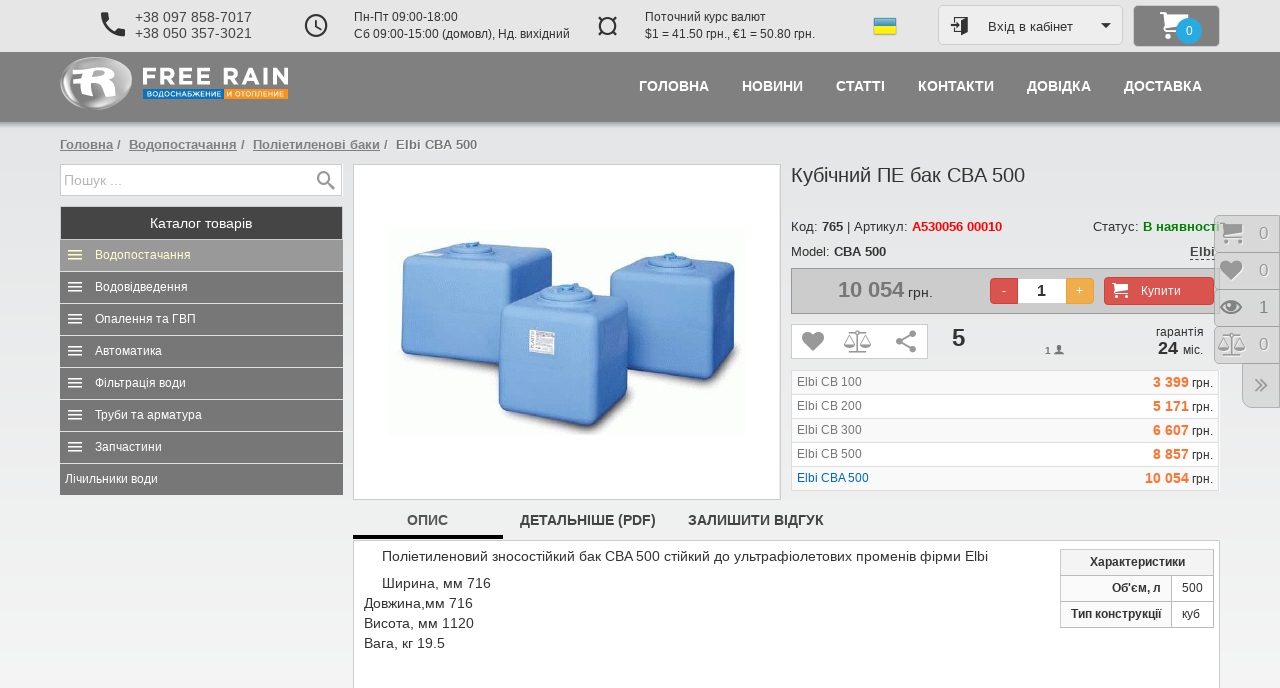

--- FILE ---
content_type: text/html;charset=utf-8
request_url: https://freerain.biz/vodopostachannya/polietilenovi-baky/elbi-cba-500.html
body_size: 10640
content:
<!DOCTYPE html>
<html lang="uk">
<head>
<!-- Google tag (gtag.js) -->
<script async src="https://www.googletagmanager.com/gtag/js?id=AW-954650526"></script>
<script>
  window.dataLayer = window.dataLayer || [];
  function gtag(){dataLayer.push(arguments);}
  gtag('js', new Date());

  gtag('config', 'AW-954650526');
</script>
<meta http-equiv="Content-Type" content="text/html;charset=utf-8">
<title>Поліетиленовий бак Elbi CBA 500</title>
<meta name="description" content="Поліетиленовий зносостійкий бак CBA 500 стійкий до ультрафіолетових променів фірми ELBI" lang="uk">
<meta name="keywords" content="поліетиленовий бак, Elbi, CBA 500" lang="uk">
<meta name="robots" content="index,follow">
<meta name="document-state" content="dynamic">
<meta name="viewport" content="width=device-width">
<meta property="og:locale" content="uk_UA">
<meta property="og:url" content="https://freerain.biz/vodopostachannya/polietilenovi-baky/elbi-cba-500.html">
<meta property="og:type" content="website">
<meta property="og:site_name" content="Вільний дощ">
<meta property="og:title" content="Поліетиленовий бак Elbi CBA 500">
<meta property="og:description" content="Поліетиленовий зносостійкий бак CBA 500 стійкий до ультрафіолетових променів фірми ELBI">
<meta property="og:image" content="https://freerain.biz/uploads_shop/prods/762-2_baki_cb.jpg">
<meta name="twitter:card" content="summary">
<meta name="twitter:url" content="https://freerain.biz/vodopostachannya/polietilenovi-baky/elbi-cba-500.html">
<meta name="twitter:title" content="Поліетиленовий бак Elbi CBA 500">
<meta name="twitter:description" content="Поліетиленовий зносостійкий бак CBA 500 стійкий до ультрафіолетових променів фірми ELBI">
<meta name="twitter:image" content="https://freerain.biz/uploads_shop/prods/762-2_baki_cb.jpg">
<link rel="canonical" href="https://freerain.biz/vodopostachannya/polietilenovi-baky/elbi-cba-500.html">
<link rel="icon" type="image/png" sizes="16x16" href="/themes/grey2018/_icons/favicon-16x16.png">
<link rel="icon" type="image/png" sizes="32x32" href="/themes/grey2018/_icons/favicon-32x32.png">
<link rel="apple-touch-icon" sizes="180x180" href="/themes/grey2018/_icons/apple-touch-icon.png">
<link rel="manifest" href="/themes/grey2018/manifest.jsn">
<link rel="stylesheet" href="/themes/grey2018/_cache/css/22-s-d61c3ebf786307de9b7d2ef5c7c601f7.css?aaf03">
<link rel="stylesheet" href="/apps/forms/captcha/captcha.css?aaf03">
<link rel="stylesheet" href="/themes/grey2018/_modules/accounts/_blocks/access/tpls/access.ctitle.css?aaf03">
<script src="/themes/_default/_js/jquery-2.2.4.min.js?aaf03"></script>
</head><body>
<div class="expanse">
<header><div class="container"><div class="row no-1 s-h"><div class="col-lg-5 col-md-4 col-sm-6 col-sx-4"><div class="box phones ang"><div class="wrapper"><i class="im angle"></i><div class="vcenter"><i class="im im-phone"></i><ul class="data hdns"><li><p><a href="tel:+380978587017">+38 097 858-7017</a></p><p><a href="tel:+380503573021">+38 050 357-3021</a></p></li></ul></div></div><div data-toggle="popover"></div></div></div><div class="col-lg-6 col-md-7 col-sm-3 col-sx-4"><div class="box worktime ang"><div class="wrapper"><i class="im im-schedule"></i><i class="im angle"></i><div class="data vcenter hdns">Пн-Пт 09:00-18:00<br>Сб 09:00-15:00 (домовл), Нд. вихідний</div></div><div data-toggle="popover"></div></div></div><div class="col-lg-5 col-md-6 col-sm-7 col-sx-4"><div class="box currency ang"><div class="wrapper"><i class="im curren">&curren;</i><i class="im angle"></i><div class="data vcenter hdns">Поточний курс валют<br>$1 = 41.50 грн., &euro;1 = 50.80 грн.</div></div><div data-toggle="popover"></div></div></div><div class="col-lg-2 col-md-2 col-sm-2 col-sx-4"><div class="box lngs"><div class="flag" style="background-image:url(/themes/grey2018/imgs/ua.png);" title="українська"></div></div></div><div class="col-lg-4 col-md-3 col-sm-3 col-sx-4"><div class="box account-btn"> <div class="access-btn login ctitle" data-action="form" data-target="#access" data-toggle="collapse">
   <i class="im im-enter t_icon"></i><span class="vcenter">Вхід в кабінет</span>
  </div>
 <div id="access" class="access-box collapse">
 <div class="wrapper"><div class="inner"><div class="body"></div></div></div>
</div>
</div></div><div class="col-lg-2 col-md-2 col-sm-3 col-sx-4"><div class="box cart-info"><ul class="wrapper empty"><li class="icons"><div class="flat"><em class="count circle"><i class="im">0</i></em></div><i class="im im-cart"></i></li><li class="summary">Кошик порожній</li></ul></div></div></div><div class="row no-2 s-h"><div class="col-lg-8 col-md-6 col-sm-12 col-xs-8 col-sx-6"><div class="box logo"><a href="/"><img src="/themes/grey2018/imgs/_logo.png" alt="Вільний дощ"></a></div></div><div class="col-lg-16 col-md-18 col-sm-12 col-xs-16 col-sx-18 mmain"><div class="box"><nav class="navbar menu-main"><div class="navbar-header"><button type="button" class="navbar-toggle " data-toggle="collapse" data-target=".menu-main .navbar-collapse"><span class="icon-bar"></span><span class="icon-bar"></span><span class="icon-bar"></span></button><span class="menu-title visible-sm visible-xs hidden-sx">Elbi CBA 500</span></div><div class="collapse navbar-collapse"><ul class="nav navbar-nav justified"><li class="m-1"><a href="/"><span>Головна</span></a></li><li class="m-10"><a href="/novyny.html"><span>Новини</span></a></li><li class="m-11"><a href="/statti.html"><span>Статті</span></a></li><li class="m-5"><a href="/contacts.html"><span>Контакти</span></a></li><li class="m-8"><a href="/dovidka.html"><span>Довідка</span></a></li><li class="m-7"><a href="/dostavka-tovariv.html"><span>Доставка</span></a></li></ul></div></nav></div></div></div></div></header> <main class="container" data-idpage="22" data-lng="ua">
 <div class="row no-1 s-mt"><div class="col-lg-24"><div class="box htmlmsgs"><noscript><div class="alert alert-danger text-center" title=""><i class="im im-times-circle"></i><b>УВАГА!</b> Підтримка Java-скриптів в вашому браузері зараз відключена!</div></noscript></div></div></div><div class="box"><ul class="breadcrumb">
 <li >
 <a href="/">Головна</a>
 <span class="divider"></span>
 </li>
 <li >
 <a href="/vodopostachannya.html">Водопостачання</a>
 <span class="divider"></span>
 </li>
 <li >
 <a href="/vodopostachannya/polietilenovi-baky.html">Поліетиленові баки</a>
 <span class="divider"></span>
 </li>
 <li class="active">
 Elbi CBA 500<span class="divider"></span>
 </li>
 
</ul></div>  <div class="row inners">
  <div class="col-lg-6 col-md-6 col-sm-8 col-xs-24 col-sx-24"><div class="box"><div class="row no-1 s-l"><div class="col-lg-24 search"><div class="box"><form action="/search.html" method="post" class="search"><div class="input-group"><input type="text" class="form-control" name="srchstr" placeholder="Пошук ..." value=""><div class="input-group-btn"><i class="im im-spin im-spinner-10"></i><button class="btn btn-danger"><i class="im im-times"></i></button><button type="submit" class="btn btn-info submit"><i class="im im-search"></i></button></div></div><div class="result"></div></form></div></div><div class="col-lg-24 shop-tree"><div class="box categs_tree"><div class="ctitle" data-target="#csstree"><i class="im im-menu"></i><span>Каталог<span class="hidden-sx"> товарів</span></span></div>
<ul id="csstree" class="collapse in csstree thumbs"><li class="childs inpath">
<i class="im" data-toggle="collapse" data-target="#subm-64"></i>
<a class="title" href="/vodopostachannya.html">Водопостачання</a>
<ul id="subm-64" class="subs collapse shdw"><li class="childs">
<i class="im" data-toggle="collapse" data-target="#subm-10"></i>
<a class="title" href="/vodopostachannya/nasosy.html"><div class="logo"><img alt="Насоси" src="/uploads_shop/categs/10-mxh_48.png?ad927"></div>
     <p>Насоси</p><span>всього товарів: <em>507</em></span></a>
<ul id="subm-10" class="subs collapse shdw"><li>
<a class="title" href="/vodopostachannya/nasosy/sverdlovinni-nasosy.html"><div class="logo"><img alt="Свердловинні насоси" src="/uploads_shop/categs/11-sq.png?2659b"></div>
     <p>Свердловинні насоси</p><span>всього товарів: <em>100</em></span></a>
</li>
<li>
<a class="title" href="/vodopostachannya/nasosy/promislovi-nasosy.html"><div class="logo"><img alt="Промислові насоси" src="/uploads_shop/categs/46-nasos_groupe.png?b2fcb"></div>
     <p>Промислові насоси</p><span>всього товарів: <em>295</em></span></a>
</li>
<li>
<a class="title" href="/vodopostachannya/nasosy/nasosy-dlya-domu-ta-sadu.html"><div class="logo"><img alt="Насоси для дому та саду" src="/uploads_shop/categs/13-jsw2.png?90bbb"></div>
     <p>Насоси для дому та саду</p><span>всього товарів: <em>45</em></span></a>
</li>
<li>
<a class="title" href="/vodopostachannya/nasosy/vyhrovi-nasosy.html"><div class="logo"><img alt="Вихрові насоси" src="/uploads_shop/categs/30-pq_3000_1.png?6a273"></div>
     <p>Вихрові насоси</p><span>всього товарів: <em>35</em></span></a>
</li>
<li>
<a class="title" href="/vodopostachannya/nasosy/kolodyazni-nasosy.html"><div class="logo"><img alt="Колодязні насоси" src="/uploads_shop/categs/35-top_multi.png?e2201"></div>
     <p>Колодязні насоси</p><span>всього товарів: <em>11</em></span></a>
</li>
<li>
<a class="title" href="/vodopostachannya/nasosy/elektronasosi-dlya-baseyniv.html"><div class="logo"><img alt="Електронасоси для басейнів" src="/uploads_shop/categs/24-magnifica.png?abbd3"></div>
     <p>Електронасоси для басейнів</p><span>всього товарів: <em>5</em></span></a>
</li></ul>
</li>
<li class="childs">
<i class="im" data-toggle="collapse" data-target="#subm-6"></i>
<a class="title" href="/vodopostachannya/nasosni-stanciyi.html"><div class="logo"><img alt="Насосні станції" src="/uploads_shop/categs/6-hydrofresh_jcr.png?4769c"></div>
     <p>Насосні станції</p><span>всього товарів: <em>42</em></span></a>
<ul id="subm-6" class="subs collapse shdw"><li>
<a class="title" href="/vodopostachannya/nasosni-stanciyi/stanciyi-pobutovi.html"><div class="logo"><img alt="Станції побутові" src="/uploads_shop/categs/8-hydrofresh2.png?e2485"></div>
     <p>Станції побутові</p><span>всього товарів: <em>31</em></span></a>
</li>
<li>
<a class="title" href="/vodopostachannya/nasosni-stanciyi/nasosni-stanciyi-pidvischennya-tisku.html"><div class="logo"><img alt="Насосні станції підвищення тиску" src="/uploads_shop/categs/37-combipress1.png?338ca"></div>
     <p>Насосні станції підвищення тиску</p><span>всього товарів: <em>11</em></span></a>
</li></ul>
</li>
<li>
<a class="title" href="/vodopostachannya/gidroakumulyatory.html"><div class="logo"><img alt="Гідроакумулятори" src="/uploads_shop/categs/67-grypa_aquasystem.png?5231e"></div>
     <p>Гідроакумулятори</p><span>всього товарів: <em>93</em></span></a>
</li>
<li>
<a class="title" href="/vodopostachannya/akumulyatory-oholodzhenoyi-vodi.html"><div class="logo"><img alt="Акумулятори охолодженої води" src="/uploads_shop/categs/72-ar.png?3467f"></div>
     <p>Акумулятори охолодженої води</p><span>всього товарів: <em>10</em></span></a>
</li>
<li class="inpath">
<span class="title"><div class="logo"><img alt="Поліетиленові баки" src="/uploads_shop/categs/68-bak_cv.png?0d2f3"></div>
     <p>Поліетиленові баки</p><span>всього товарів: <em>25</em></span></span>
</li></ul>
</li>
<li class="childs">
<i class="im" data-toggle="collapse" data-target="#subm-58"></i>
<a class="title" href="/vodovidvedennya.html">Водовідведення</a>
<ul id="subm-58" class="subs collapse shdw"><li>
<a class="title" href="/vodovidvedennya/drenazhni-nasosy.html"><div class="logo"><img alt="Дренажні насоси" src="/uploads_shop/categs/31-top-vortex.png?d23ee"></div>
     <p>Дренажні насоси</p><span>всього товарів: <em>25</em></span></a>
</li>
<li>
<a class="title" href="/vodovidvedennya/fekalni-nasosy.html"><div class="logo"><img alt="Фекальні насоси" src="/uploads_shop/categs/12-mc_45.png?43f22"></div>
     <p>Фекальні насоси</p><span>всього товарів: <em>70</em></span></a>
</li>
<li>
<a class="title" href="/vodovidvedennya/kanalizaciyni-stanciyi.html"><div class="logo"><img alt="Каналізаційні станції" src="/uploads_shop/categs/45-sar550.png?a0eca"></div>
     <p>Каналізаційні станції</p><span>всього товарів: <em>21</em></span></a>
</li>
<li>
<a class="title" href="/vodovidvedennya/kanalizaciyni-klapany.html"><div class="logo"><img alt="Каналізаційні клапани" src="/uploads_shop/categs/81-klapan_50.jpg?1f763"></div>
     <p>Каналізаційні клапани</p><span>всього товарів: <em>7</em></span></a>
</li>
<li>
<a class="title" href="/vodovidvedennya/komplekty-ustanovky-fekalnyh-nasosiv.html"><div class="logo"><img alt="Комплекти установки фекальних насосів" src="/uploads_shop/categs/21-vx_40_-_vx_65-20.png?7e54b"></div>
     <p>Комплекти установки фекальних насосів</p><span>всього товарів: <em>4</em></span></a>
</li>
<li>
<a class="title" href="/vodovidvedennya/baki-zhiroulovlyuvachi.html"><div class="logo"><img alt="Баки жироуловлювачі" src="/uploads_shop/categs/22-dg_15.png?edf98"></div>
     <p>Баки жироуловлювачі</p><span>всього товарів: <em>3</em></span></a>
</li></ul>
</li>
<li class="childs">
<i class="im" data-toggle="collapse" data-target="#subm-27"></i>
<a class="title" href="/opalennya-ta-gvp.html">Опалення та ГВП</a>
<ul id="subm-27" class="subs collapse shdw"><li>
<a class="title" href="/opalennya-ta-gvp/rozshiryuvalni-baky.html"><div class="logo"><img alt="Розширювальні баки" src="/uploads_shop/categs/17-vrv_new_500.png?9ca7f"></div>
     <p>Розширювальні баки</p><span>всього товарів: <em>86</em></span></a>
</li>
<li>
<a class="title" href="/opalennya-ta-gvp/cirkulyaciyni-nasosy.html"><div class="logo"><img alt="Циркуляційні насоси" src="/uploads_shop/categs/36-dhl_l.png?7a8e7"></div>
     <p>Циркуляційні насоси</p><span>всього товарів: <em>50</em></span></a>
</li>
<li class="childs">
<i class="im" data-toggle="collapse" data-target="#subm-9"></i>
<a class="title" href="/opalennya-ta-gvp/vodonagrivachi.html"><div class="logo"><img alt="Водонагрівачі" src="/uploads_shop/categs/9-atlantic_ego.jpg?f0b5e"></div>
     <p>Водонагрівачі</p><span>всього товарів: <em>44</em></span></a>
<ul id="subm-9" class="subs collapse shdw"><li>
<a class="title" href="/opalennya-ta-gvp/vodonagrivachi/nakopichuvalni.html"><div class="logo"><img alt="Накопичувальні" src="/uploads_shop/categs/18-steatite_cube_vm_30s3c_1500w.png?b1a2a"></div>
     <p>Накопичувальні</p><span>всього товарів: <em>30</em></span></a>
</li>
<li>
<a class="title" href="/opalennya-ta-gvp/vodonagrivachi/protochni.html"><div class="logo"><img alt="Проточні" src="/uploads_shop/categs/19-ved_370x500.png?f93d4"></div>
     <p>Проточні</p><span>всього товарів: <em>5</em></span></a>
</li>
<li>
<a class="title" href="/opalennya-ta-gvp/vodonagrivachi/vodonagrivachi-kombinovanogo-nagrivu.html"><div class="logo"><img alt="Водонагрівачі комбінованого нагріву" src="/uploads_shop/categs/57-sn_200.png?00971"></div>
     <p>Водонагрівачі комбінованого нагріву</p><span>всього товарів: <em>9</em></span></a>
</li></ul>
</li>
<li class="childs">
<i class="im" data-toggle="collapse" data-target="#subm-14"></i>
<a class="title" href="/opalennya-ta-gvp/kotly.html"><div class="logo"><img alt="Котли" src="/uploads_shop/categs/14-skat5.jpg?d87c8"></div>
     <p>Котли</p><span>всього товарів: <em>10</em></span></a>
<ul id="subm-14" class="subs collapse shdw"><li>
<a class="title" href="/opalennya-ta-gvp/kotly/elektrichni-kotly.html"><div class="logo"><img alt="Електричні котли" src="/uploads_shop/categs/16-skat5.png?f17ef"></div>
     <p>Електричні котли</p><span>всього товарів: <em>8</em></span></a>
</li>
<li>
<a class="title" href="/opalennya-ta-gvp/kotly/gazovi-kotly.html"><div class="logo"><img alt="Газові котли" src="/uploads_shop/categs/48-beretta_city-2012.png?8b18f"></div>
     <p>Газові котли</p><span>всього товарів: <em>2</em></span></a>
</li></ul>
</li>
<li>
<a class="title" href="/opalennya-ta-gvp/termostaty-ta-programatory.html"><div class="logo"><img alt="Термостати та програматори" src="/uploads_shop/categs/77-091flrf.png?40db5"></div>
     <p>Термостати та програматори</p><span>всього товарів: <em>4</em></span></a>
</li>
<li>
<a class="title" href="/opalennya-ta-gvp/akumulyatory-garyachoyi-vody.html"><div class="logo"><img alt="Акумулятори гарячої води" src="/uploads_shop/categs/69-sac.png?e908c"></div>
     <p>Акумулятори гарячої води</p><span>всього товарів: <em>8</em></span></a>
</li>
<li>
<a class="title" href="/opalennya-ta-gvp/konvektory.html"><div class="logo"><img alt="Конвектори" src="/uploads_shop/categs/66-f117_1500_1.png?62acc"></div>
     <p>Конвектори</p><span>всього товарів: <em>18</em></span></a>
</li>
<li>
<a class="title" href="/opalennya-ta-gvp/nasosy-gvp.html"><div class="logo"><img alt="Насоси ГВП" src="/uploads_shop/categs/50-cp_04.png?82d5d"></div>
     <p>Насоси ГВП</p><span>всього товарів: <em>4</em></span></a>
</li></ul>
</li>
<li class="childs">
<i class="im" data-toggle="collapse" data-target="#subm-1"></i>
<a class="title" href="/avtomatika.html">Автоматика</a>
<ul id="subm-1" class="subs collapse shdw"><li>
<a class="title" href="/avtomatika/rele-tysku.html"><div class="logo"><img alt="Реле тиску" src="/uploads_shop/categs/2-pm-5-3w.png?1b84c"></div>
     <p>Реле тиску</p><span>всього товарів: <em>12</em></span></a>
</li>
<li>
<a class="title" href="/avtomatika/elektronni-regulyatori-tisku.html"><div class="logo"><img alt="Електронні регулятори тиску" src="/uploads_shop/categs/5-easypress_0m.png?237a5"></div>
     <p>Електронні регулятори тиску</p><span>всього товарів: <em>8</em></span></a>
</li>
<li>
<a class="title" href="/avtomatika/chastotni-peretvoryuvachi.html"><div class="logo"><img alt="Частотні перетворювачі" src="/uploads_shop/categs/71-nettuno1.png?52fbd"></div>
     <p>Частотні перетворювачі</p><span>всього товарів: <em>12</em></span></a>
</li>
<li>
<a class="title" href="/avtomatika/pulti-upravlinnya-nasosami.html"><div class="logo"><img alt="Пульти управління насосами" src="/uploads_shop/categs/4-qem.png?ebd00"></div>
     <p>Пульти управління насосами</p><span>всього товарів: <em>23</em></span></a>
</li>
<li>
<a class="title" href="/avtomatika/poplavci-rivnya.html"><div class="logo"><img alt="Поплавці рівня" src="/uploads_shop/categs/3-small_3m.png?f69f1"></div>
     <p>Поплавці рівня</p><span>всього товарів: <em>4</em></span></a>
</li></ul>
</li>
<li class="childs">
<i class="im" data-toggle="collapse" data-target="#subm-26"></i>
<a class="title" href="/filtraciya-vody.html">Фільтрація води</a>
<ul id="subm-26" class="subs collapse shdw"><li>
<a class="title" href="/filtraciya-vody/filtry-na-ves-budynok.html"><div class="logo"><img alt="Фільтри на весь будинок" src="/uploads_shop/categs/49-fu1254ci.png?1e7c8"></div>
     <p>Фільтри на весь будинок</p><span>всього товарів: <em>12</em></span></a>
</li>
<li>
<a class="title" href="/filtraciya-vody/sistemy-doochischennya-vody-dlya-pyttya.html"><div class="logo"><img alt="Системи доочищення води для пиття" src="/uploads_shop/categs/51-aquafilter-excito-wave_enl.png?0f459"></div>
     <p>Системи доочищення води для пиття</p><span>всього товарів: <em>4</em></span></a>
</li>
<li>
<a class="title" href="/filtraciya-vody/kartridzhy-membrany-uf-lampy.html"><div class="logo"><img alt="Картриджі, мембрани, УФ-лампи" src="/uploads_shop/categs/74-komplekt-chetyryokh-kartridzhe.png?ccb3a"></div>
     <p>Картриджі, мембрани, УФ-лампи</p><span>всього товарів: <em>25</em></span></a>
</li></ul>
</li>
<li class="childs">
<i class="im" data-toggle="collapse" data-target="#subm-33"></i>
<a class="title" href="/truby-ta-armatura.html">Труби та арматура</a>
<ul id="subm-33" class="subs collapse shdw"><li>
<a class="title" href="/truby-ta-armatura/metaloplastikovi-sistemy.html"><div class="logo"><img alt="Металопластикові системи" src="/uploads_shop/categs/78-ape_ap_1_2nr.png?982cf"></div>
     <p>Металопластикові системи</p><span>всього товарів: <em>64</em></span></a>
</li>
<li>
<a class="title" href="/truby-ta-armatura/komplektuyuchi.html"><div class="logo"><img alt="Комплектуючі" src="/uploads_shop/categs/34-r5_new.png?05701"></div>
     <p>Комплектуючі</p><span>всього товарів: <em>9</em></span></a>
</li>
<li>
<a class="title" href="/truby-ta-armatura/reduktory-tisku.html"><div class="logo"><img alt="Редуктори тиску" src="/uploads_shop/categs/80-501.png?20e70"></div>
     <p>Редуктори тиску</p><span>всього товарів: <em>6</em></span></a>
</li>
<li>
<a class="title" href="/truby-ta-armatura/klapany.html"><div class="logo"><img alt="Клапани" src="/uploads_shop/categs/7-europa_3_4.png?54ad0"></div>
     <p>Клапани</p><span>всього товарів: <em>19</em></span></a>
</li></ul>
</li>
<li class="childs">
<i class="im" data-toggle="collapse" data-target="#subm-23"></i>
<a class="title" href="/zapchastyny.html">Запчастини</a>
<ul id="subm-23" class="subs collapse shdw"><li>
<a class="title" href="/zapchastyny/zapchastyny-do-nasosiv.html"><div class="logo"><img alt="Запчастини до насосів" src="/uploads_shop/categs/29-mg_groupe_rass.png?7fe65"></div>
     <p>Запчастини до насосів</p><span>всього товарів: <em>81</em></span></a>
</li>
<li>
<a class="title" href="/zapchastyny/zapchastyny-do-bakiv-vody-i-opalennya.html"><div class="logo"><img alt="Запчастини до баків води і опалення" src="/uploads_shop/categs/39-membr_24_new_1.png?9ae13"></div>
     <p>Запчастини до баків води і опалення</p><span>всього товарів: <em>18</em></span></a>
</li>
<li>
<a class="title" href="/zapchastyny/elektrodvyguny-do-nasosiv.html"><div class="logo"><img alt="Електродвигуни до насосів" src="/uploads_shop/categs/79-4pd.png?69c11"></div>
     <p>Електродвигуни до насосів</p><span>всього товарів: <em>22</em></span></a>
</li></ul>
</li>
<li>
<a class="title" href="/lichilniki-vodi.html">Лічильники води</a>
</li></ul></div></div></div></div></div>   <div class="col-lg-18 col-md-18 col-sm-16 col-xs-24 col-sx-24"><div class="box"><div class="row no-2 s-c"><div class="col-md-12"><div class="box prod_photos"><div class="row" data-dfns="PID:765"><div id="gallery" style="display:none;"><img class="prod-762" alt="Elbi CBA 500" src="/uploads_shop/prods/762-1_baki_cb.jpg?53a69" data-image="/uploads_shop/prods/762-3_baki_cb.jpg?0c703"></div>
</div></div></div><div class="col-md-12"><div class="box prod_info"><h1>Кубічний ПЕ бак CBA 500</h1>
<div class="code">
 Код: <b>765</b> | Артикул: <b class="red">A530056 00010</b>
<span class="pull-right">Статус: <b class="grn">В наявності</b></span></div>
<div class="code">Model: <b>CBA 500</b> <div class="pull-right">
 <a href="/elbi.html"><b>Elbi</b></a> <span class="flag-24 it"></span> </div>
</div>
<div class="trade clearfix">
  <div class="row">
  <div class=" col-sm-8 col-xs-9 col-sx-24 prices single">
   <div class="box"><em><i>10 054</i> грн.</em></div>
  </div>
  <div class="col-sm-16 col-xs-15 col-sx-24">   <div class="box by" id="prod-765">
    <button class="btn btn-danger btn-large cart add" data-module="cart"><i class="im im-cart"></i>Купити</button>
    <div class="spin"><input type="text" value="1" name="cntbuy-765"></div>
   </div>  </div>
 </div></div> 
<div class="svc">
 <div class="add2" id="prod-765">
  <i class="im im-heart add" title="Відкласти товар" data-module="wishlist"></i><i class="im im-balance-scale add" title="У таблицю порівнянь" data-module="compare"></i>  <i class="im im-share share-btn" title="поділитися">
   <div class="share-data hidden"><div class="jssocials jshrs-rspsv jshrs-flat"><i class="im im-spin im-spinner-09"></i></div></div>
  </i> </div>
  <dl class="raiting" id="pid-765_actn-vote"><dt>5</dt>
  <dd><ul><li class="blank"></li><li class="hover"></li><li class="votes" style="width:84px;"></li></ul></dd>
  <dd class="info"><b>1</b><i class="im im-user-1"></i></dd>
 </dl>
  <div class="warranty text-center">гарантія<div><strong>24</strong>міс.</div></div></div>
<div class="groupe"><table class="table table-striped table-hover table-bordered"> <tr><td><a class="title" href="/vodopostachannya/polietilenovi-baky/elbi-cb-100.html">Elbi CB 100</a></td><td class="prices"><i>3 399</i> грн.</td></tr>
 <tr><td><a class="title" href="/vodopostachannya/polietilenovi-baky/elbi-cb-200.html">Elbi CB 200</a></td><td class="prices"><i>5 171</i> грн.</td></tr>
 <tr><td><a class="title" href="/vodopostachannya/polietilenovi-baky/elbi-cb-300.html">Elbi CB 300</a></td><td class="prices"><i>6 607</i> грн.</td></tr>
 <tr><td><a class="title" href="/vodopostachannya/polietilenovi-baky/elbi-cb-500.html">Elbi CB 500</a></td><td class="prices"><i>8 857</i> грн.</td></tr>
 <tr><td><span>Elbi CBA 500</span></td><td class="prices"><i>10 054</i> грн.</td></tr>
</table></div>
</div></div></div><div class="prod_tabs"><ul class="dynamic-tabs nav nav-tabs" role="tablist"><li class="active js-tab"><a href="#tab_0" role="tab" data-toggle="tab">Опис</a></li><li class="js-tab"><a href="#tab_1" role="tab" data-toggle="tab">Детальніше (PDF)</a></li><li class="js-tab"><a href="#tab_2" role="tab" data-toggle="tab">Залишити відгук</a></li></ul><div class="tab-content"><div class="tab-pane fade in active content" id="tab_0"><div id="prod-description" style="height:361px;"><div class="wrapper"><div class="boxftrs"><table class="ftrs"><thead><tr><td colspan="2">Характеристики</td></tr></thead><tbody><tr><td>Об'єм, л</td><td>500</td></tr><tr><td>Тип конструкції</td><td>куб</td></tr></tbody></table></div><p><span>Поліетиленовий зносостійкий&nbsp;</span><span>бак CBA 500</span><span>&nbsp;стійкий до ультрафіолетових променів фірми&nbsp;</span><span>Elbi</span></p>
<p><span><span>Ширина, мм 716</span><br /><span>Довжина,мм 716</span><br /><span>Висота, мм 1120</span><br /><span>Вага, кг 19.5</span></span></p></div></div></div><div class="tab-pane fade in content" id="tab_1"><div id="prod-view_pdf" style="height:361px;"><div class="wrapper" style="height:700px;"><iframe src="/libs/viewpdf/viewpdf.php?lng=ua&zoom=page-width#/uploads_shop/categs_pdf/68-elbi_cp_cb.pdf" width="100%" height="100%" allowfullscreen webkitallowfullscreen></iframe></div></div></div><div class="tab-pane fade in" id="tab_2"><div class="panel panel-default comments">
 <div class="panel-heading">Ваш відгук про: <b>Elbi CBA 500</b></div>
 <div class="panel-body"><form class="form-horizontal comments" method="post"><div class="alert inf-top alert-infos" style="color:red;"><i class="im"></i>Поля, відмічені зірочкою (<em>*</em>) обов'язкові для заповнення</div><div class="row form-fields"><div class="cols-FName col-lg-10 col-md-10 col-sm-24"><div class="box FName for-text form-group"><label class="control-label required" for="FName">Ваше ім'я:</label><div class="input-group"><span class="input-group-addon"><i class="im im-user"></i></span><input type="text" id="FName" name="FName" required></div></div></div><div class="cols-email col-lg-14 col-md-14 col-sm-24"><div class="box email for-email form-group"><label class="control-label required" for="email">Адреса електронної пошти:</label><div class="input-group"><span class="input-group-addon"><i class="im im-envelope-o"></i></span><input type="email" id="email" name="email" required></div></div></div><div class="cols-message col-sx-24"><div class="box message for-textarea form-group"><label class="control-label required" for="message">Текст відгуку, коментар:</label><div class="input-group"><span class="input-group-addon"><i class="im im-description"></i></span><textarea id="message" name="message" rows="5" required ></textarea></div></div></div><div class="cols-scode col-sx-24"><div class="box scode for-secretcode form-group"><label class="control-label required" for="scode">Секретний код:</label><div class="input-group"><span class="input-group-addon"><i class="im im-security"></i></span><input type="text" id="scode" name="scode" required><ul class="captcha inline">
 <li class="img"><img src="/apps/forms/captcha/captcha.php" class="solid-3c" alt="c"></li>
 <li class="btn btn-success" title="Оновити"><i class="im im-reload"></i></li>
</ul></div></div></div></div><div class="form-buttons"><button type="submit" class="btn btn-success btn-sm"  disabled><i class="im im-paper-plane"></i>Відправити</button><div class="alert message"><i class="im"></i><span></span></div></div><input type="hidden" name="eID" value="765"><input type="hidden" name="eName" value="Elbi CBA 500"><input type="hidden" name="type" value="plgs"><input type="hidden" name="ajax" value="forms/forms"><input type="hidden" name="_block" value="shop-comments"></form></div>
</div></div></div></div><div class="row no-4 s-c"><div class="col-lg-24"><div class="box prod_notification"><p>Інформація в описі моделі носить довідковий характер. Характеристики, комплектацію товару виробник може змінити без повідомлення. Перевірте специфікацію (характеристики) товару перед покупкою.</p></div></div></div><div class="row no-5 s-c"><div class="col-lg-24"><div class="box prods_relateds_ext preload"><ul class="dynamic-tabs nav nav-tabs" role="tablist"><li class="active"><a href="#prods_relateds_ext_tab-similar" role="tab" data-toggle="tab" data-val="similar">Інші товари категорії</a></li></ul><div class="dynamic-tabs tab-content"><ul class="slider tab-pane active listprds" id="prods_relateds_ext_tab-similar"><li><div class="wrapper solid-3c shdw"><div class="flat"><div class="add2 text-right" id="prod-747"><i class="im im-cart cart add" title="Купити" data-module="cart"></i><i class="im im-heart add" title="Відкласти товар" data-module="wishlist"></i><i class="im im-balance-scale add" title="У таблицю порівнянь" data-module="compare"></i></div></div><a href="/vodopostachannya/polietilenovi-baky/elbi-cv-1000.html"><span class="img vcenter"><img alt="Elbi CV 1000" class="prod-747" src="/uploads_shop/prods/673-1_cv_bak.jpg?51d2d"></span></a><div class="raiting"><ul><li class="blank"></li><li class="votes" style="width:84px;"></li></ul></div><a class="title" href="/vodopostachannya/polietilenovi-baky/elbi-cv-1000.html">Elbi CV 1000</a><div class="prices"><em><i>14 602</i> грн.</em></div></div></li><li><div class="wrapper solid-3c shdw"><div class="flat"><div class="add2 text-right" id="prod-742"><i class="im im-cart cart add" title="Купити" data-module="cart"></i><i class="im im-heart add" title="Відкласти товар" data-module="wishlist"></i><i class="im im-balance-scale add" title="У таблицю порівнянь" data-module="compare"></i></div></div><a href="/vodopostachannya/polietilenovi-baky/elbi-cv-500.html"><span class="img vcenter"><img alt="Elbi CV 500" class="prod-742" src="/uploads_shop/prods/673-1_cv_bak.jpg?51d2d"></span></a><div class="raiting"><ul><li class="blank"></li><li class="votes" style="width:0px;"></li></ul></div><a class="title" href="/vodopostachannya/polietilenovi-baky/elbi-cv-500.html">Elbi CV 500</a><div class="prices"><em><i>8 809</i> грн.</em></div></div></li><li><div class="wrapper solid-3c shdw"><div class="flat"><div class="add2 text-right" id="prod-673"><i class="im im-cart cart add" title="Купити" data-module="cart"></i><i class="im im-heart add" title="Відкласти товар" data-module="wishlist"></i><i class="im im-balance-scale add" title="У таблицю порівнянь" data-module="compare"></i></div></div><a href="/vodopostachannya/polietilenovi-baky/elbi-cv-300.html"><span class="img vcenter"><img alt="Elbi CV 300" class="prod-673" src="/uploads_shop/prods/673-1_cv_bak.jpg?51d2d"></span></a><div class="raiting"><ul><li class="blank"></li><li class="votes" style="width:75.6px;"></li></ul></div><a class="title" href="/vodopostachannya/polietilenovi-baky/elbi-cv-300.html">Elbi CV 300</a><div class="prices"><em><i>6 176</i> грн.</em></div></div></li><li><div class="wrapper solid-3c shdw"><div class="flat"><div class="add2 text-right" id="prod-674"><i class="im im-cart cart add" title="Купити" data-module="cart"></i><i class="im im-heart add" title="Відкласти товар" data-module="wishlist"></i><i class="im im-balance-scale add" title="У таблицю порівнянь" data-module="compare"></i></div></div><a href="/vodopostachannya/polietilenovi-baky/elbi-cho-300.html"><span class="img vcenter"><img alt="Elbi CHО 300" class="prod-674" src="/uploads_shop/prods/674-1_cho.png?7f6b6"></span></a><div class="raiting"><ul><li class="blank"></li><li class="votes" style="width:78.96px;"></li></ul></div><a class="title" href="/vodopostachannya/polietilenovi-baky/elbi-cho-300.html">Elbi CHО 300</a><div class="prices"><em><i>6 320</i> грн.</em></div></div></li><li><div class="wrapper solid-3c shdw"><div class="flat"><div class="add2 text-right" id="prod-676"><i class="im im-cart cart add" title="Купити" data-module="cart"></i><i class="im im-heart add" title="Відкласти товар" data-module="wishlist"></i><i class="im im-balance-scale add" title="У таблицю порівнянь" data-module="compare"></i></div></div><a href="/vodopostachannya/polietilenovi-baky/elbi-cp-500.html"><span class="img vcenter"><img alt="Elbi CP 500" class="prod-676" src="/uploads_shop/prods/676-1_baki_cp.jpg?2b82f"></span></a><div class="raiting"><ul><li class="blank"></li><li class="votes" style="width:75.6px;"></li></ul></div><a class="title" href="/vodopostachannya/polietilenovi-baky/elbi-cp-500.html">Elbi CP 500</a><div class="prices"><em><i>10 533</i> грн.</em></div></div></li><li><div class="wrapper solid-3c shdw"><div class="flat"><div class="add2 text-right" id="prod-675"><i class="im im-cart cart add" title="Купити" data-module="cart"></i><i class="im im-heart add" title="Відкласти товар" data-module="wishlist"></i><i class="im im-balance-scale add" title="У таблицю порівнянь" data-module="compare"></i></div></div><a href="/vodopostachannya/polietilenovi-baky/elbi-cb-300.html"><span class="img vcenter"><img alt="Elbi CB 300" class="prod-675" src="/uploads_shop/prods/762-1_baki_cb.jpg?53a69"></span></a><div class="raiting"><ul><li class="blank"></li><li class="votes" style="width:67.2px;"></li></ul></div><a class="title" href="/vodopostachannya/polietilenovi-baky/elbi-cb-300.html">Elbi CB 300</a><div class="prices"><em><i>6 607</i> грн.</em></div></div></li><li><div class="wrapper solid-3c shdw"><div class="flat"><div class="add2 text-right" id="prod-764"><i class="im im-cart cart add" title="Купити" data-module="cart"></i><i class="im im-heart add" title="Відкласти товар" data-module="wishlist"></i><i class="im im-balance-scale add" title="У таблицю порівнянь" data-module="compare"></i></div></div><a href="/vodopostachannya/polietilenovi-baky/elbi-cb-500.html"><span class="img vcenter"><img alt="Elbi CB 500" class="prod-764" src="/uploads_shop/prods/762-1_baki_cb.jpg?53a69"></span></a><div class="raiting"><ul><li class="blank"></li><li class="votes" style="width:84px;"></li></ul></div><a class="title" href="/vodopostachannya/polietilenovi-baky/elbi-cb-500.html">Elbi CB 500</a><div class="prices"><em><i>8 857</i> грн.</em></div></div></li><li><div class="wrapper solid-3c shdw"><div class="flat"><div class="add2 text-right" id="prod-745"><i class="im im-cart cart add" title="Купити" data-module="cart"></i><i class="im im-heart add" title="Відкласти товар" data-module="wishlist"></i><i class="im im-balance-scale add" title="У таблицю порівнянь" data-module="compare"></i></div></div><a href="/vodopostachannya/polietilenovi-baky/elbi-cv-3000.html"><span class="img vcenter"><img alt="Elbi CV 3000" class="prod-745" src="/uploads_shop/prods/673-1_cv_bak.jpg?51d2d"></span></a><div class="raiting"><ul><li class="blank"></li><li class="votes" style="width:89.04px;"></li></ul></div><a class="title" href="/vodopostachannya/polietilenovi-baky/elbi-cv-3000.html">Elbi CV 3000</a><div class="prices"><em><i>30 641</i> грн.</em></div></div></li><li><div class="wrapper solid-3c shdw"><div class="flat"><div class="add2 text-right" id="prod-752"><i class="im im-cart cart add" title="Купити" data-module="cart"></i><i class="im im-heart add" title="Відкласти товар" data-module="wishlist"></i><i class="im im-balance-scale add" title="У таблицю порівнянь" data-module="compare"></i></div></div><a href="/vodopostachannya/polietilenovi-baky/elbi-cho-500.html"><span class="img vcenter"><img alt="Elbi CHО 500" class="prod-752" src="/uploads_shop/prods/674-1_cho.png?7f6b6"></span></a><div class="raiting"><ul><li class="blank"></li><li class="votes" style="width:0px;"></li></ul></div><a class="title" href="/vodopostachannya/polietilenovi-baky/elbi-cho-500.html">Elbi CHО 500</a><div class="prices"><em><i>10 772</i> грн.</em></div></div></li><li><div class="wrapper solid-3c shdw"><div class="flat"><div class="add2 text-right" id="prod-753"><i class="im im-cart cart add" title="Купити" data-module="cart"></i><i class="im im-heart add" title="Відкласти товар" data-module="wishlist"></i><i class="im im-balance-scale add" title="У таблицю порівнянь" data-module="compare"></i></div></div><a href="/vodopostachannya/polietilenovi-baky/elbi-cho-750.html"><span class="img vcenter"><img alt="Elbi CHО 750" class="prod-753" src="/uploads_shop/prods/674-1_cho.png?7f6b6"></span></a><div class="raiting"><ul><li class="blank"></li><li class="votes" style="width:0px;"></li></ul></div><a class="title" href="/vodopostachannya/polietilenovi-baky/elbi-cho-750.html">Elbi CHО 750</a><div class="prices"><em><i>11 730</i> грн.</em></div></div></li></ul></div></div></div></div></div></div>
   
  </div>
 </main>
 </div>
<footer><div class="container"><div class="oems_slider-h preload"><h4>Бренди</h4><div class="box"><ul class="slider jsopct"><li><a class="vcenter" href="/elbi.html"><img src="/uploads_shop/oems/1-elbi-logo.jpg" alt="Elbi"></a></li><li><a class="vcenter" href="/pedrollo.html"><img src="/uploads_shop/oems/3-pedrollo2.jpg" alt="Pedrollo"></a></li><li><a class="vcenter" href="/italtecnica.html"><img src="/uploads_shop/oems/4-italtecnica1-logo.jpg" alt="Italtecnica"></a></li><li><a class="vcenter" href="/aquasystem.html"><img src="/uploads_shop/oems/5-aquasystem_logo.jpg" alt="Aquasystem"></a></li><li><a class="vcenter" href="/square-d.html"><img src="/uploads_shop/oems/7-squared_logo.jpg" alt="Square D"></a></li><li><a class="vcenter" href="/atlantic.html"><img src="/uploads_shop/oems/8-atlantic-logo.jpg" alt="Atlantic"></a></li><li><a class="vcenter" href="/watersystem.html"><img src="/uploads_shop/oems/25-watersystem.jpg" alt="Watersystem"></a></li><li><a class="vcenter" href="/se-fa.html"><img src="/uploads_shop/oems/10-sefa_logo.jpg" alt="Se.Fa"></a></li><li><a class="vcenter" href="/protherm.html"><img src="/uploads_shop/oems/13-protherm_logo.jpg" alt="Protherm"></a></li><li><a class="vcenter" href="/imp-pumps.html"><img src="/uploads_shop/oems/49-imp_pump_logo.png" alt="IMP PUMPS"></a></li><li><a class="vcenter" href="/vaillant.html"><img src="/uploads_shop/oems/15-vaillantlogo.jpg" alt="Vaillant"></a></li><li><a class="vcenter" href="/ebara.html"><img src="/uploads_shop/oems/17-ebara-h-logo.jpg" alt="Ebara"></a></li><li><a class="vcenter" href="/calpeda.html"><img src="/uploads_shop/oems/18-calpeda.jpg" alt="Calpeda"></a></li><li><a class="vcenter" href="/f-a-r-g.html"><img src="/uploads_shop/oems/32-farg.jpg" alt="F.A.R.G."></a></li><li><a class="vcenter" href="/aquafilter.html"><img src="/uploads_shop/oems/45-aquafilter_logo.png" alt="Aquafilter"></a></li><li><a class="vcenter" href="/aquapress.html"><img src="/uploads_shop/oems/27-aqupress.jpg" alt="Aquapress"></a></li><li><a class="vcenter" href="/eagleburgmann.html"><img src="/uploads_shop/oems/56-eagleburgmann-logo.png" alt="EagleBurgmann"></a></li><li><a class="vcenter" href="/ecosoft.html"><img src="/uploads_shop/oems/30-ecosoft.jpg" alt="Ecosoft"></a></li><li><a class="vcenter" href="/speroni.html"><img src="/uploads_shop/oems/59-speroni-logo.jpg" alt="Speroni"></a></li></ul></div></div><div class="row no-2 s-f"><div class="col-lg-8 col-md-12 col-sm-12 col-xs-24"><div class="box"><div class="row"><div class="wrapper copyright col-xs-24 text-center">Copyright © freerain.biz<br> Kyiv - <b>2015-2025</b></div></div></div></div><div class="col-lg-8 col-lg-push-8 col-md-12 col-sm-12 col-xs-24"><div class="box footer_contacts"><div class="row"><div class="contacts col-xs-12"><div class="ftr-phone"><i class="im im-phone"></i><span class="data vcenter-x"><p><a href="tel:+380978587017">+38 097 858-7017</a></p><p><a href="tel:+380503573021">+38 050 357-3021</a></p></span></div><div class="ftr-viber"><i class="im im-viber"></i><span class="data">+38 050 357-3021</span></div><div class="ftr-messenger"><i class="im im-messenger"></i><span class="data">+38 050 357-3021</span></div></div><div class="col-xs-12"><div class="box logo"><a href="/"><img src="/themes/grey2018/imgs/_logo.png" alt="Вільний дощ"></a></div></div></div></div></div><div class="col-lg-8 col-lg-pull-8 col-md-24 col-sm-24 col-xs-24"><div class="box"><div class="wrapper footer_menu"><ul class="s_menu"><li  class="prnt"><a href="/">Головна</a></li><li  class="prnt"><a href="/novyny.html">Новини</a></li><li  class="prnt"><a href="/statti.html">Статті</a></li><li  class="prnt"><a href="/contacts.html">Контакти</a></li><li  class="prnt"><a href="/dovidka.html">Довідка</a></li><li  class="prnt"><a href="/dostavka-tovariv.html">Доставка</a></li><li  class="prnt"><a href="/obmin-ta-povernennya.html">Обмін та повернення</a></li></ul></div></div></div></div></div></footer><div class="panel-info"><ul><li class="cart empty"><span><table><tbody><tr><td class="icons"><i class="im im-cart"></i></td><td class="title"><b>Кошик:</b></td><td class="count"><i class="im">0</i></td></tr></tbody></table></span></li><li class="wishlist empty"><span><table><tbody><tr><td class="icons"><i class="im im-heart"></i></td><td class="title"><b>Відкладені товари:</b></td><td class="count"><i class="im">0</i></td></tr></tbody></table></span></li><li class="vieweds"><a rel="nofollow" href="/pereglyanuti-tovari.html"><table><tbody><tr><td class="icons"><i class="im im-eye"></i></td><td class="title"><b>Переглянуті товари:</b></td><td class="count"><i class="im">1</i></td></tr></tbody></table></a></li><li class="compare empty"><span><table><tbody><tr><td class="icons"><i class="im im-balance-scale"></i></td><td class="title"><b>Порівняння товарів:</b></td><td class="count"><i class="im">0</i></td></tr></tbody></table></span></li><li class="rolls"><span><i class="im"></i></span></li></ul></div><script src="/themes/grey2018/_cache/js/22-s-a1fb728f8a955a4d76c9322443708154.js?aaf03"></script>
<div id="scroller"><span></span>наверх</div><script>(function($){$(document).ready(function(){if(is_func($.fn.csstree)){$('.categs_tree').csstree({type:'thumbs',wbox:'csstree',folded_in_new_category:true,ctitle:{minw:main.prms.cols.xs}})};if(is_func($.fn.unitegallery)){$('#gallery').unitegallery({gallery_height:705,slider_scale_mode:'down',slider_loader_type:7,slider_enable_arrows:0,theme_panel_position:'right',slider_enable_text_panel:true,slider_textpanel_always_on:false,slider_textpanel_title_text_align:'right',slider_textpanel_bg_color:'#999',slider_textpanel_padding_top:2,slider_textpanel_padding_bottom:2,thumb_width:0,thumb_height:60,thumb_overlay_color:'#bbbbbb',slider_enable_play_button:0,strippanel_enable_handle:0,gallery_carousel:0});}if(is_func($.fn.forms)){$('.comments form').forms({tooltip:{},timeshow:500,bv:{trigger:"",container:"tooltip",icons:{valid:"im im-done"},fields:{FName:{validators:{regexp:{regexp:/^[A-z-' А-яІіЇїЄєЁё№]+$/,message:"Допустимі тільки літери"},notEmpty:"Обов\'язкове для заповнення"}},email:{validators:{regexp:{regexp:/^(?:[\w\d-]+\.?)+@(?:(?:[\w\d]\-?)+\.)+\w{2,4}$/i,message:"Будь ласка введіть правильну адресу e-mail"},emailAddress:{message:" "},notEmpty:"Обов\'язкове для заповнення"}},message:{validators:{regexp:{regexp:/^[^<>]+$/,message:"поле містить недопустимі символи"},notEmpty:"Обов\'язкове для заповнення"}},scode:{validators:{notEmpty:{message:"Обов\'язкове для заповнення"},regexp:{regexp:/^[0-9,]+$/,message:"поле містить недопустимі символи"},remote:{url:"/",data:{ajax:"forms/forms",type:"plgs"},type:"post",delay:1000}}}}}});};if(is_func($.fn.bootstrapDynamicTabs)){$('.prod_tabs .nav-tabs').bootstrapDynamicTabs({minW:120,maxW:180,titleMore:'',showNums:false})};$('.prods_relateds_ext').slick_ext({dTabs:{menu:{header:false},responsive:true},tooltip:{objs:'.add2 i.im',prms:{placement:'left'}},spin:'im-spinner-08',slider:{adaptive:{lg:4,md:3,sm:2,xs:2,sx:1},infinite:false,adaptiveHeight:true},block:{ajax:'shop/_blocks/prods_relateds_ext/prods_relateds_ext',app:'slick_h',PID:765,CID:68}});});})(jQuery);</script>
<script async src="https://cse.google.com/cse.js?cx=e6063ce7f8b234ec4"></script>
<div class="gcse-searchbox-only"></div>

</body>
</html>  